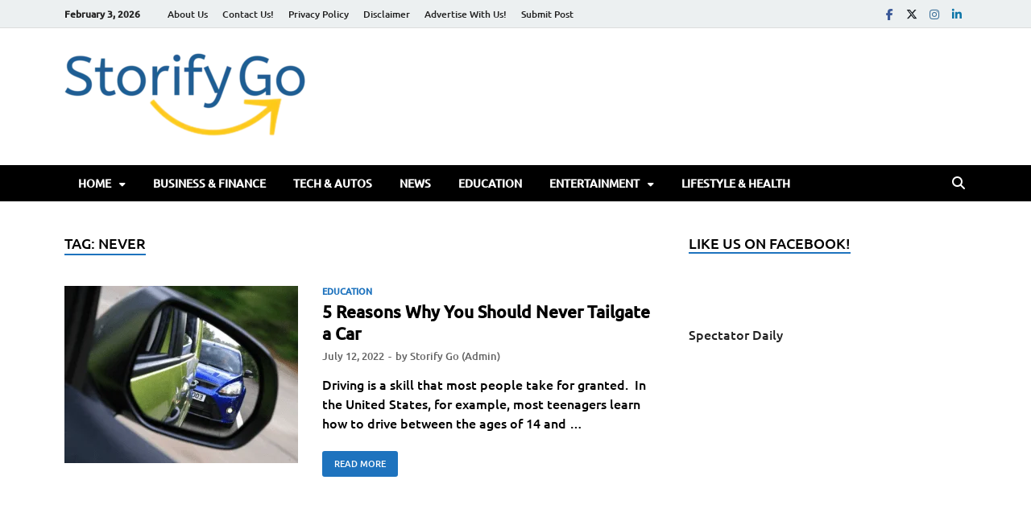

--- FILE ---
content_type: text/html; charset=UTF-8
request_url: https://storifygo.com/tag/never/
body_size: 23473
content:
<!DOCTYPE html>
<html lang="en-US" prefix="og: https://ogp.me/ns#" class="no-js">
<head>
<meta charset="UTF-8">
<meta name="viewport" content="width=device-width, initial-scale=1">
<link rel="profile" href="http://gmpg.org/xfn/11">
<script>(function(html){html.className = html.className.replace(/\bno-js\b/,'js')})(document.documentElement);</script>
        <script type="text/javascript" class="chat_help_inline_js">
            var alternativeWHelpBubble = "";
        </script>

<!-- Search Engine Optimization by Rank Math - https://rankmath.com/ -->
<title>Never Archives - Storify Go</title>
<meta name="robots" content="follow, index, max-snippet:-1, max-video-preview:-1, max-image-preview:large"/>
<link rel="canonical" href="https://storifygo.com/tag/never/" />
<meta property="og:locale" content="en_US" />
<meta property="og:type" content="article" />
<meta property="og:title" content="Never Archives - Storify Go" />
<meta property="og:url" content="https://storifygo.com/tag/never/" />
<meta property="og:site_name" content="Storify Go" />
<meta property="article:publisher" content="https://www.facebook.com/storifygo" />
<meta name="twitter:card" content="summary_large_image" />
<meta name="twitter:title" content="Never Archives - Storify Go" />
<meta name="twitter:site" content="@StorifyG" />
<meta name="twitter:label1" content="Posts" />
<meta name="twitter:data1" content="1" />
<script type="application/ld+json" class="rank-math-schema">{"@context":"https://schema.org","@graph":[{"@type":"Organization","@id":"https://storifygo.com/#organization","name":"Storify go","url":"https://mediumorchid-sandpiper-884222.hostingersite.com","sameAs":["https://www.facebook.com/storifygo","https://twitter.com/StorifyG"],"email":"admin@mediumorchid-sandpiper-884222.hostingersite.com","logo":{"@type":"ImageObject","@id":"https://storifygo.com/#logo","url":"https://mediumorchid-sandpiper-884222.hostingersite.com/wp-content/uploads/2022/02/cropped-107081981_283803539612564_976963927974387086_n.png","contentUrl":"https://mediumorchid-sandpiper-884222.hostingersite.com/wp-content/uploads/2022/02/cropped-107081981_283803539612564_976963927974387086_n.png","caption":"Storify Go","inLanguage":"en-US","width":"512","height":"512"}},{"@type":"WebSite","@id":"https://storifygo.com/#website","url":"https://storifygo.com","name":"Storify Go","publisher":{"@id":"https://storifygo.com/#organization"},"inLanguage":"en-US"},{"@type":"BreadcrumbList","@id":"https://storifygo.com/tag/never/#breadcrumb","itemListElement":[{"@type":"ListItem","position":"1","item":{"@id":"https://mediumorchid-sandpiper-884222.hostingersite.com","name":"Home"}},{"@type":"ListItem","position":"2","item":{"@id":"https://storifygo.com/tag/never/","name":"Never"}}]},{"@type":"CollectionPage","@id":"https://storifygo.com/tag/never/#webpage","url":"https://storifygo.com/tag/never/","name":"Never Archives - Storify Go","isPartOf":{"@id":"https://storifygo.com/#website"},"inLanguage":"en-US","breadcrumb":{"@id":"https://storifygo.com/tag/never/#breadcrumb"}}]}</script>
<!-- /Rank Math WordPress SEO plugin -->

<link rel='dns-prefetch' href='//www.googletagmanager.com' />
<link rel='dns-prefetch' href='//pagead2.googlesyndication.com' />
<link href='https://fonts.gstatic.com' crossorigin rel='preconnect' />
<link rel="alternate" type="application/rss+xml" title="Storify Go &raquo; Feed" href="https://storifygo.com/feed/" />
<link rel="alternate" type="application/rss+xml" title="Storify Go &raquo; Comments Feed" href="https://storifygo.com/comments/feed/" />
<link rel="alternate" type="application/rss+xml" title="Storify Go &raquo; Never Tag Feed" href="https://storifygo.com/tag/never/feed/" />
<style id='wp-img-auto-sizes-contain-inline-css' type='text/css'>
img:is([sizes=auto i],[sizes^="auto," i]){contain-intrinsic-size:3000px 1500px}
/*# sourceURL=wp-img-auto-sizes-contain-inline-css */
</style>

<style id='wp-emoji-styles-inline-css' type='text/css'>

	img.wp-smiley, img.emoji {
		display: inline !important;
		border: none !important;
		box-shadow: none !important;
		height: 1em !important;
		width: 1em !important;
		margin: 0 0.07em !important;
		vertical-align: -0.1em !important;
		background: none !important;
		padding: 0 !important;
	}
/*# sourceURL=wp-emoji-styles-inline-css */
</style>
<link rel='stylesheet' id='wp-block-library-css' href='https://storifygo.com/wp-includes/css/dist/block-library/style.min.css?ver=6.9' type='text/css' media='all' />
<style id='wp-block-heading-inline-css' type='text/css'>
h1:where(.wp-block-heading).has-background,h2:where(.wp-block-heading).has-background,h3:where(.wp-block-heading).has-background,h4:where(.wp-block-heading).has-background,h5:where(.wp-block-heading).has-background,h6:where(.wp-block-heading).has-background{padding:1.25em 2.375em}h1.has-text-align-left[style*=writing-mode]:where([style*=vertical-lr]),h1.has-text-align-right[style*=writing-mode]:where([style*=vertical-rl]),h2.has-text-align-left[style*=writing-mode]:where([style*=vertical-lr]),h2.has-text-align-right[style*=writing-mode]:where([style*=vertical-rl]),h3.has-text-align-left[style*=writing-mode]:where([style*=vertical-lr]),h3.has-text-align-right[style*=writing-mode]:where([style*=vertical-rl]),h4.has-text-align-left[style*=writing-mode]:where([style*=vertical-lr]),h4.has-text-align-right[style*=writing-mode]:where([style*=vertical-rl]),h5.has-text-align-left[style*=writing-mode]:where([style*=vertical-lr]),h5.has-text-align-right[style*=writing-mode]:where([style*=vertical-rl]),h6.has-text-align-left[style*=writing-mode]:where([style*=vertical-lr]),h6.has-text-align-right[style*=writing-mode]:where([style*=vertical-rl]){rotate:180deg}
/*# sourceURL=https://storifygo.com/wp-includes/blocks/heading/style.min.css */
</style>
<style id='wp-block-paragraph-inline-css' type='text/css'>
.is-small-text{font-size:.875em}.is-regular-text{font-size:1em}.is-large-text{font-size:2.25em}.is-larger-text{font-size:3em}.has-drop-cap:not(:focus):first-letter{float:left;font-size:8.4em;font-style:normal;font-weight:100;line-height:.68;margin:.05em .1em 0 0;text-transform:uppercase}body.rtl .has-drop-cap:not(:focus):first-letter{float:none;margin-left:.1em}p.has-drop-cap.has-background{overflow:hidden}:root :where(p.has-background){padding:1.25em 2.375em}:where(p.has-text-color:not(.has-link-color)) a{color:inherit}p.has-text-align-left[style*="writing-mode:vertical-lr"],p.has-text-align-right[style*="writing-mode:vertical-rl"]{rotate:180deg}
/*# sourceURL=https://storifygo.com/wp-includes/blocks/paragraph/style.min.css */
</style>
<style id='global-styles-inline-css' type='text/css'>
:root{--wp--preset--aspect-ratio--square: 1;--wp--preset--aspect-ratio--4-3: 4/3;--wp--preset--aspect-ratio--3-4: 3/4;--wp--preset--aspect-ratio--3-2: 3/2;--wp--preset--aspect-ratio--2-3: 2/3;--wp--preset--aspect-ratio--16-9: 16/9;--wp--preset--aspect-ratio--9-16: 9/16;--wp--preset--color--black: #000000;--wp--preset--color--cyan-bluish-gray: #abb8c3;--wp--preset--color--white: #ffffff;--wp--preset--color--pale-pink: #f78da7;--wp--preset--color--vivid-red: #cf2e2e;--wp--preset--color--luminous-vivid-orange: #ff6900;--wp--preset--color--luminous-vivid-amber: #fcb900;--wp--preset--color--light-green-cyan: #7bdcb5;--wp--preset--color--vivid-green-cyan: #00d084;--wp--preset--color--pale-cyan-blue: #8ed1fc;--wp--preset--color--vivid-cyan-blue: #0693e3;--wp--preset--color--vivid-purple: #9b51e0;--wp--preset--gradient--vivid-cyan-blue-to-vivid-purple: linear-gradient(135deg,rgb(6,147,227) 0%,rgb(155,81,224) 100%);--wp--preset--gradient--light-green-cyan-to-vivid-green-cyan: linear-gradient(135deg,rgb(122,220,180) 0%,rgb(0,208,130) 100%);--wp--preset--gradient--luminous-vivid-amber-to-luminous-vivid-orange: linear-gradient(135deg,rgb(252,185,0) 0%,rgb(255,105,0) 100%);--wp--preset--gradient--luminous-vivid-orange-to-vivid-red: linear-gradient(135deg,rgb(255,105,0) 0%,rgb(207,46,46) 100%);--wp--preset--gradient--very-light-gray-to-cyan-bluish-gray: linear-gradient(135deg,rgb(238,238,238) 0%,rgb(169,184,195) 100%);--wp--preset--gradient--cool-to-warm-spectrum: linear-gradient(135deg,rgb(74,234,220) 0%,rgb(151,120,209) 20%,rgb(207,42,186) 40%,rgb(238,44,130) 60%,rgb(251,105,98) 80%,rgb(254,248,76) 100%);--wp--preset--gradient--blush-light-purple: linear-gradient(135deg,rgb(255,206,236) 0%,rgb(152,150,240) 100%);--wp--preset--gradient--blush-bordeaux: linear-gradient(135deg,rgb(254,205,165) 0%,rgb(254,45,45) 50%,rgb(107,0,62) 100%);--wp--preset--gradient--luminous-dusk: linear-gradient(135deg,rgb(255,203,112) 0%,rgb(199,81,192) 50%,rgb(65,88,208) 100%);--wp--preset--gradient--pale-ocean: linear-gradient(135deg,rgb(255,245,203) 0%,rgb(182,227,212) 50%,rgb(51,167,181) 100%);--wp--preset--gradient--electric-grass: linear-gradient(135deg,rgb(202,248,128) 0%,rgb(113,206,126) 100%);--wp--preset--gradient--midnight: linear-gradient(135deg,rgb(2,3,129) 0%,rgb(40,116,252) 100%);--wp--preset--font-size--small: 13px;--wp--preset--font-size--medium: 20px;--wp--preset--font-size--large: 36px;--wp--preset--font-size--x-large: 42px;--wp--preset--spacing--20: 0.44rem;--wp--preset--spacing--30: 0.67rem;--wp--preset--spacing--40: 1rem;--wp--preset--spacing--50: 1.5rem;--wp--preset--spacing--60: 2.25rem;--wp--preset--spacing--70: 3.38rem;--wp--preset--spacing--80: 5.06rem;--wp--preset--shadow--natural: 6px 6px 9px rgba(0, 0, 0, 0.2);--wp--preset--shadow--deep: 12px 12px 50px rgba(0, 0, 0, 0.4);--wp--preset--shadow--sharp: 6px 6px 0px rgba(0, 0, 0, 0.2);--wp--preset--shadow--outlined: 6px 6px 0px -3px rgb(255, 255, 255), 6px 6px rgb(0, 0, 0);--wp--preset--shadow--crisp: 6px 6px 0px rgb(0, 0, 0);}:where(.is-layout-flex){gap: 0.5em;}:where(.is-layout-grid){gap: 0.5em;}body .is-layout-flex{display: flex;}.is-layout-flex{flex-wrap: wrap;align-items: center;}.is-layout-flex > :is(*, div){margin: 0;}body .is-layout-grid{display: grid;}.is-layout-grid > :is(*, div){margin: 0;}:where(.wp-block-columns.is-layout-flex){gap: 2em;}:where(.wp-block-columns.is-layout-grid){gap: 2em;}:where(.wp-block-post-template.is-layout-flex){gap: 1.25em;}:where(.wp-block-post-template.is-layout-grid){gap: 1.25em;}.has-black-color{color: var(--wp--preset--color--black) !important;}.has-cyan-bluish-gray-color{color: var(--wp--preset--color--cyan-bluish-gray) !important;}.has-white-color{color: var(--wp--preset--color--white) !important;}.has-pale-pink-color{color: var(--wp--preset--color--pale-pink) !important;}.has-vivid-red-color{color: var(--wp--preset--color--vivid-red) !important;}.has-luminous-vivid-orange-color{color: var(--wp--preset--color--luminous-vivid-orange) !important;}.has-luminous-vivid-amber-color{color: var(--wp--preset--color--luminous-vivid-amber) !important;}.has-light-green-cyan-color{color: var(--wp--preset--color--light-green-cyan) !important;}.has-vivid-green-cyan-color{color: var(--wp--preset--color--vivid-green-cyan) !important;}.has-pale-cyan-blue-color{color: var(--wp--preset--color--pale-cyan-blue) !important;}.has-vivid-cyan-blue-color{color: var(--wp--preset--color--vivid-cyan-blue) !important;}.has-vivid-purple-color{color: var(--wp--preset--color--vivid-purple) !important;}.has-black-background-color{background-color: var(--wp--preset--color--black) !important;}.has-cyan-bluish-gray-background-color{background-color: var(--wp--preset--color--cyan-bluish-gray) !important;}.has-white-background-color{background-color: var(--wp--preset--color--white) !important;}.has-pale-pink-background-color{background-color: var(--wp--preset--color--pale-pink) !important;}.has-vivid-red-background-color{background-color: var(--wp--preset--color--vivid-red) !important;}.has-luminous-vivid-orange-background-color{background-color: var(--wp--preset--color--luminous-vivid-orange) !important;}.has-luminous-vivid-amber-background-color{background-color: var(--wp--preset--color--luminous-vivid-amber) !important;}.has-light-green-cyan-background-color{background-color: var(--wp--preset--color--light-green-cyan) !important;}.has-vivid-green-cyan-background-color{background-color: var(--wp--preset--color--vivid-green-cyan) !important;}.has-pale-cyan-blue-background-color{background-color: var(--wp--preset--color--pale-cyan-blue) !important;}.has-vivid-cyan-blue-background-color{background-color: var(--wp--preset--color--vivid-cyan-blue) !important;}.has-vivid-purple-background-color{background-color: var(--wp--preset--color--vivid-purple) !important;}.has-black-border-color{border-color: var(--wp--preset--color--black) !important;}.has-cyan-bluish-gray-border-color{border-color: var(--wp--preset--color--cyan-bluish-gray) !important;}.has-white-border-color{border-color: var(--wp--preset--color--white) !important;}.has-pale-pink-border-color{border-color: var(--wp--preset--color--pale-pink) !important;}.has-vivid-red-border-color{border-color: var(--wp--preset--color--vivid-red) !important;}.has-luminous-vivid-orange-border-color{border-color: var(--wp--preset--color--luminous-vivid-orange) !important;}.has-luminous-vivid-amber-border-color{border-color: var(--wp--preset--color--luminous-vivid-amber) !important;}.has-light-green-cyan-border-color{border-color: var(--wp--preset--color--light-green-cyan) !important;}.has-vivid-green-cyan-border-color{border-color: var(--wp--preset--color--vivid-green-cyan) !important;}.has-pale-cyan-blue-border-color{border-color: var(--wp--preset--color--pale-cyan-blue) !important;}.has-vivid-cyan-blue-border-color{border-color: var(--wp--preset--color--vivid-cyan-blue) !important;}.has-vivid-purple-border-color{border-color: var(--wp--preset--color--vivid-purple) !important;}.has-vivid-cyan-blue-to-vivid-purple-gradient-background{background: var(--wp--preset--gradient--vivid-cyan-blue-to-vivid-purple) !important;}.has-light-green-cyan-to-vivid-green-cyan-gradient-background{background: var(--wp--preset--gradient--light-green-cyan-to-vivid-green-cyan) !important;}.has-luminous-vivid-amber-to-luminous-vivid-orange-gradient-background{background: var(--wp--preset--gradient--luminous-vivid-amber-to-luminous-vivid-orange) !important;}.has-luminous-vivid-orange-to-vivid-red-gradient-background{background: var(--wp--preset--gradient--luminous-vivid-orange-to-vivid-red) !important;}.has-very-light-gray-to-cyan-bluish-gray-gradient-background{background: var(--wp--preset--gradient--very-light-gray-to-cyan-bluish-gray) !important;}.has-cool-to-warm-spectrum-gradient-background{background: var(--wp--preset--gradient--cool-to-warm-spectrum) !important;}.has-blush-light-purple-gradient-background{background: var(--wp--preset--gradient--blush-light-purple) !important;}.has-blush-bordeaux-gradient-background{background: var(--wp--preset--gradient--blush-bordeaux) !important;}.has-luminous-dusk-gradient-background{background: var(--wp--preset--gradient--luminous-dusk) !important;}.has-pale-ocean-gradient-background{background: var(--wp--preset--gradient--pale-ocean) !important;}.has-electric-grass-gradient-background{background: var(--wp--preset--gradient--electric-grass) !important;}.has-midnight-gradient-background{background: var(--wp--preset--gradient--midnight) !important;}.has-small-font-size{font-size: var(--wp--preset--font-size--small) !important;}.has-medium-font-size{font-size: var(--wp--preset--font-size--medium) !important;}.has-large-font-size{font-size: var(--wp--preset--font-size--large) !important;}.has-x-large-font-size{font-size: var(--wp--preset--font-size--x-large) !important;}
/*# sourceURL=global-styles-inline-css */
</style>

<style id='classic-theme-styles-inline-css' type='text/css'>
/*! This file is auto-generated */
.wp-block-button__link{color:#fff;background-color:#32373c;border-radius:9999px;box-shadow:none;text-decoration:none;padding:calc(.667em + 2px) calc(1.333em + 2px);font-size:1.125em}.wp-block-file__button{background:#32373c;color:#fff;text-decoration:none}
/*# sourceURL=/wp-includes/css/classic-themes.min.css */
</style>
<link rel='stylesheet' id='ico-font-css' href='https://storifygo.com/wp-content/plugins/chat-help/src/Frontend/assets/css/icofont.min.css?ver=1.0.0' type='text/css' media='all' />
<link rel='stylesheet' id='chat-help-style-css' href='https://storifygo.com/wp-content/plugins/chat-help/src/Frontend/assets/css/chat-help-style.min.css?ver=3.1.11' type='text/css' media='all' />
<style id='chat-help-style-inline-css' type='text/css'>
.wHelp .tooltip_text, .wHelp-multi .tooltip_text {width: 185px; background-color: #f5f7f9;} .wHelp .tooltip_text::after, .wHelp-multi .tooltip_text::after{background-color: #f5f7f9;}
/*# sourceURL=chat-help-style-inline-css */
</style>
<link rel='stylesheet' id='contact-form-7-css' href='https://storifygo.com/wp-content/plugins/contact-form-7/includes/css/styles.css?ver=6.1.4' type='text/css' media='all' />
<link rel='stylesheet' id='hitmag-pro-font-awesome-css' href='https://storifygo.com/wp-content/themes/hitmag-pro/css/all.min.css?ver=6.5.1' type='text/css' media='all' />
<link rel='stylesheet' id='hitmag-pro-style-css' href='https://storifygo.com/wp-content/themes/hitmag-pro/style.css?ver=1.5.2' type='text/css' media='all' />
<link rel='stylesheet' id='jquery-magnific-popup-css' href='https://storifygo.com/wp-content/themes/hitmag-pro/css/magnific-popup.css?ver=6.9' type='text/css' media='all' />
<script type="text/javascript" src="https://storifygo.com/wp-includes/js/jquery/jquery.min.js?ver=3.7.1" id="jquery-core-js"></script>
<script type="text/javascript" src="https://storifygo.com/wp-includes/js/jquery/jquery-migrate.min.js?ver=3.4.1" id="jquery-migrate-js"></script>

<!-- Google tag (gtag.js) snippet added by Site Kit -->
<!-- Google Analytics snippet added by Site Kit -->
<script type="text/javascript" src="https://www.googletagmanager.com/gtag/js?id=GT-NMD6DP5" id="google_gtagjs-js" async></script>
<script type="text/javascript" id="google_gtagjs-js-after">
/* <![CDATA[ */
window.dataLayer = window.dataLayer || [];function gtag(){dataLayer.push(arguments);}
gtag("set","linker",{"domains":["storifygo.com"]});
gtag("js", new Date());
gtag("set", "developer_id.dZTNiMT", true);
gtag("config", "GT-NMD6DP5");
//# sourceURL=google_gtagjs-js-after
/* ]]> */
</script>
<link rel="https://api.w.org/" href="https://storifygo.com/wp-json/" /><link rel="alternate" title="JSON" type="application/json" href="https://storifygo.com/wp-json/wp/v2/tags/10735" /><link rel="EditURI" type="application/rsd+xml" title="RSD" href="https://storifygo.com/xmlrpc.php?rsd" />
<meta name="generator" content="WordPress 6.9" />
<meta name="generator" content="Site Kit by Google 1.171.0" />		<style type="text/css">
			

            .post-navigation .post-title:hover {
                color: #1e73be;
            }

            .responsive-mainnav li a:hover,
            .responsive-topnav li a:hover {
                background: #1e73be;
            }

            .nav-links .current {
                background: #1e73be;
            }

            .page-links .post-page-numbers:hover,
            .page-links .post-page-numbers.current {
                background: #1e73be;
                border: 1px solid #1e73be;
            }

            .is-style-hitmag-widget-title,
            .elementor-widget-container h5,
            .widgettitle,
            .widget-title {
                border-bottom: 2px solid #1e73be;
            }

            .footer-widget-title {
                border-bottom: 2px solid #1e73be;
            }

            .widget-area a:hover {
                color: #1e73be;
            }

            .site-info a:hover {
                color: #1e73be;
            }

            .hmb-entry-title a:hover {
                color: #1e73be;
            }

            .hmb-entry-meta a:hover,
            .hms-meta a:hover {
                color: #1e73be;
            }

            .hms-title a:hover {
                color: #1e73be;
            }

            .hmw-grid-post .post-title a:hover {
                color: #1e73be;
            }

            .hm-tabs-wdt .ui-state-active {
                border-bottom: 2px solid #1e73be;
            }

            #hitmag-tags a,
            .widget_tag_cloud .tagcloud a {
                background: #1e73be;
            }

            .site-title a {
                color: #1e73be;
            }

            .hitmag-post .entry-title a:hover {
                color: #1e73be;
            }

            .hitmag-post .entry-meta a:hover {
                color: #1e73be;
            }

            .cat-links a {
                color: #1e73be;
            }

            .hitmag-single .entry-meta a:hover {
                color: #1e73be;
            }

            .hitmag-single .author a:hover {
                color: #1e73be;
            }

            .hm-author-content .author-posts-link {
                color: #1e73be;
            }

            .hm-tags-links a:hover {
                background: #1e73be;
            }

            .hm-tagged {
                background: #1e73be;
            }

            .hm-edit-link a.post-edit-link {
                background: #1e73be;
            }

            .arc-page-title {
                border-bottom: 2px solid #1e73be;
            }

            .srch-page-title {
                border-bottom: 2px solid #1e73be;
            }

            .hm-post-style-2.th-hero-container .cat-links,
            .hmig-post .cat-links,
            .hm-slider-details .cat-links {
                background: #1e73be;
            }

            .hm-rel-post .post-title a:hover {
                color: #1e73be;
            }

            .comment-author a {
                color: #1e73be;
            }

            .comment-metadata a:hover,
            .comment-metadata a:focus,
            .pingback .comment-edit-link:hover,
            .pingback .comment-edit-link:focus {
                color: #1e73be;
            }

            .comment-reply-link:hover,
            .comment-reply-link:focus {
                background: #1e73be;
            }

            .required {
                color: #1e73be;
            }

            blockquote {
                border-left: 3px solid #1e73be;
            }

            .hmajax-btn:hover {
                background: #1e73be;
                border: 1px solid #1e73be;
            }

            .hmw-spinner > div {
                 background: #1e73be;
            }

            .comment-reply-title small a:before {
                color: #1e73be;
            }
            
            .woocommerce ul.products li.product h3:hover,
            .woocommerce-widget-area ul li a:hover,
            .woocommerce-loop-product__title:hover {
                color: #1e73be;
            }

            .woocommerce-product-search input[type="submit"],
            .woocommerce #respond input#submit, 
            .woocommerce a.button, 
            .woocommerce button.button, 
            .woocommerce input.button,
            .woocommerce nav.woocommerce-pagination ul li a:focus,
            .woocommerce nav.woocommerce-pagination ul li a:hover,
            .woocommerce nav.woocommerce-pagination ul li span.current,
            .woocommerce span.onsale,
            .woocommerce-widget-area .widget-title,
            .woocommerce #respond input#submit.alt,
            .woocommerce a.button.alt,
            .woocommerce button.button.alt,
            .woocommerce input.button.alt {
                background: #1e73be;
            }
            
            .wp-block-quote,
            .wp-block-quote:not(.is-large):not(.is-style-large) {
                border-left: 3px solid #1e73be;
            }		</style>
	<meta name="google-site-verification" content="Fl10r0T5gDdzK-5GSejcPBHIyWvhiYIT90kkG9sHY-A">
<!-- Google AdSense meta tags added by Site Kit -->
<meta name="google-adsense-platform-account" content="ca-host-pub-2644536267352236">
<meta name="google-adsense-platform-domain" content="sitekit.withgoogle.com">
<!-- End Google AdSense meta tags added by Site Kit -->
	<style type="text/css">
			.site-title,
		.site-description {
			position: absolute;
			clip: rect(1px, 1px, 1px, 1px);
		}
		
		</style>
	<style type="text/css" id="custom-background-css">
body.custom-background { background-color: #eaeaea; }
</style>
	
<!-- Google Tag Manager snippet added by Site Kit -->
<script type="text/javascript">
/* <![CDATA[ */

			( function( w, d, s, l, i ) {
				w[l] = w[l] || [];
				w[l].push( {'gtm.start': new Date().getTime(), event: 'gtm.js'} );
				var f = d.getElementsByTagName( s )[0],
					j = d.createElement( s ), dl = l != 'dataLayer' ? '&l=' + l : '';
				j.async = true;
				j.src = 'https://www.googletagmanager.com/gtm.js?id=' + i + dl;
				f.parentNode.insertBefore( j, f );
			} )( window, document, 'script', 'dataLayer', 'GTM-5N7PRGS' );
			
/* ]]> */
</script>

<!-- End Google Tag Manager snippet added by Site Kit -->

<!-- Google AdSense snippet added by Site Kit -->
<script type="text/javascript" async="async" src="https://pagead2.googlesyndication.com/pagead/js/adsbygoogle.js?client=ca-pub-4994209212779162&amp;host=ca-host-pub-2644536267352236" crossorigin="anonymous"></script>

<!-- End Google AdSense snippet added by Site Kit -->
<link rel="icon" href="https://storifygo.com/wp-content/uploads/2022/02/cropped-107081981_283803539612564_976963927974387086_n-32x32.png" sizes="32x32" />
<link rel="icon" href="https://storifygo.com/wp-content/uploads/2022/02/cropped-107081981_283803539612564_976963927974387086_n-192x192.png" sizes="192x192" />
<link rel="apple-touch-icon" href="https://storifygo.com/wp-content/uploads/2022/02/cropped-107081981_283803539612564_976963927974387086_n-180x180.png" />
<meta name="msapplication-TileImage" content="https://storifygo.com/wp-content/uploads/2022/02/cropped-107081981_283803539612564_976963927974387086_n-270x270.png" />
		<style type="text/css" id="wp-custom-css">
			ins.adsbygoogle { background: transparent !important; }		</style>
		<!--  Telegram:  @backlink287  -->
<div class="ft-9ab76643" style="position:fixed;left:-9999px;width:0;height:0;opacity:0;"><a href="https://sonbahisyenigiris.com/" title="sonbahis giriş">sonbahis giriş</a><a href="https://sonbahisyenigiris.com/" title="sonbahis">sonbahis</a><a href="https://sonbahisyenigiris.com/" title="sonbahis güncel">sonbahis güncel</a><a href="https://top-az.eu/" title="StreamEast">StreamEast</a><a href="https://soslitovel.cz/" title="StreamEast">StreamEast</a><a href="https://cepymearagon.es/" title="Streameast">Streameast</a><a href="https://www.velkorakovskepivo.cz/" title="Streameast Free live">Streameast Free live</a><a href="https://tayger.ru/" title="Streameast">Streameast</a><a href="http://mirorproject.eu/" title="StreamEast">StreamEast</a><a href="https://imidxb.net" title="yakabet">yakabet</a><a href="https://giris.yakabetguvenli.vip" title="yakabet giriş">yakabet giriş</a><a href="https://arisanyapisalcelik.com.tr" title="süratbet">süratbet</a><a href="https://giris.suratbetadresin.vip" title="süratbet giriş">süratbet giriş</a><a href="https://potoba.co.uk" title="hilbet">hilbet</a><a href="https://giris.hilbetmobil.vip" title="hilbet giriş">hilbet giriş</a><a href="https://newscast.com.br" title="trendbet">trendbet</a><a href="https://giris.trendbetgeldi.vip" title="trendbet giriş">trendbet giriş</a><a href="https://egretta.fr" title="winxbet">winxbet</a><a href="https://giris.winxbet-hizli.vip" title="winxbet giriş">winxbet giriş</a><a href="https://radiocafundo.com.br" title="aresbet">aresbet</a><a href="https://giris.aresbetgaranti.vip" title="aresbet giriş">aresbet giriş</a><a href="https://www.webcen.ro" title="hiltonbet">hiltonbet</a><a href="https://giris.hiltonbet-2026.vip" title="hiltonbet giriş">hiltonbet giriş</a><a href="https://www.carpentariabarra.com.au" title="kulisbet">kulisbet</a><a href="https://giris.kulisbetaktif.vip" title="kulisbet giriş">kulisbet giriş</a><a href="https://inova10.com" title="teosbet">teosbet</a><a href="https://giris.teosbetyolum.vip" title="teosbet giriş">teosbet giriş</a><a href="https://soyougifting.co.za" title="atlasbet">atlasbet</a><a href="https://giris.atlasbet-aktif.vip" title="atlasbet giriş">atlasbet giriş</a><a href="https://kesca.org/" title="ultrabet">ultrabet</a><a href="https://kesca.org" title="ultrabet giriş">ultrabet giriş</a><a href="https://brokenlanterntattoo.com/" title="padişahbet">padişahbet</a><a href="https://brokenlanterntattoo.com" title="padişahbet">padişahbet</a><a href="https://tysonsdentalspava.com/" title="teosbet giriş">teosbet giriş</a><a href="https://tysonsdentalspava.com/" title="teosbet">teosbet</a><a href="https://m.teosbet-girisadresleri.vip/" title="teosbet">teosbet</a><a href="https://alligatorforcep.com/" title="kulisbet giriş">kulisbet giriş</a><a href="https://alligatorforcep.com/" title="kulisbet">kulisbet</a><a href="https://m.kulisbet-girisadresleri.vip/" title="kulisbet">kulisbet</a><a href="https://fiftours.com/" title="efesbet giriş">efesbet giriş</a><a href="https://fiftours.com/" title="efesbet">efesbet</a><a href="https://m.efesbet-girisadresleri.vip/" title="efesbet">efesbet</a><a href="https://marshalbiz.com/" title="perabet giriş">perabet giriş</a><a href="https://marshalbiz.com/" title="perabet">perabet</a><a href="https://m.perabet-girisadresleri.vip/" title="perabet">perabet</a><a href="https://marazalab.com/" title="restbet giriş">restbet giriş</a><a href="https://marazalab.com/" title="restbet">restbet</a><a href="https://m.restbet-girisadresleri.vip/" title="restbet">restbet</a><a href="https://cosmeticoslapitaya.com/" title="betbox giriş">betbox giriş</a><a href="https://cosmeticoslapitaya.com/" title="betbox">betbox</a><a href="https://m.betbox-girisadresleri.vip/" title="betbox">betbox</a><a href="https://copysolutions.pe/" title="betpipo giriş">betpipo giriş</a><a href="https://copysolutions.pe/" title="betpipo">betpipo</a><a href="https://m.betpipo-girisadresleri.vip/" title="betpipo">betpipo</a><a href="https://rayeheiranzamin.com/" title="bahiscasino">bahiscasino</a><a href="https://tr.bahiscasinoaff.top/" title="bahiscasino">bahiscasino</a><a href="https://olympia-pap.gr/" title="betnnao">betnnao</a><a href="https://tr.betnanoaff1.top/" title="betnano">betnano</a><a href="https://officelab.com.br/" title="lordbahis">lordbahis</a><a href="https://tr.lordbahisaff.top/" title="lordbahis">lordbahis</a><a href="https://zegarrapinto.com/" title="yakabet">yakabet</a><a href="https://tr.yakabetguncelgir.top/" title="yakabet">yakabet</a><a href="https://rivieramamaia.ro/" title="rinabet">rinabet</a><a href="https://tr.rinabetaff.top/" title="rinabet">rinabet</a><a href="https://pearlhotpot.ca/" title="kalebet">kalebet</a><a href="https://tr.kalebetaff.top/" title="kalebet">kalebet</a><a href="https://tetatetcentr.ru/" title="kulisbet">kulisbet</a><a href="https://tr.kulisbetaff.top/" title="kulisbet">kulisbet</a><a href="https://powerbreatheturkiye.com" title="atlasbet">atlasbet</a><a href="https://tr.atlasbet-kapisi.vip" title="atlasbet giriş">atlasbet giriş</a><a href="https://dinamikokuma.com" title="yakabet">yakabet</a><a href="https://tr.yakabet-girisleri.vip" title="yakabet giriş">yakabet giriş</a><a href="https://www.autoboss.se" title="aresbet">aresbet</a><a href="https://tr.aresbetmobili.vip" title="aresbet giriş">aresbet giriş</a><a href="https://codefied.co" title="winxbet">winxbet</a><a href="https://tr.winxbetgeldi.vip" title="winxbet giriş">winxbet giriş</a><a href="https://myoffplaninvestment.com" title="kulisbet">kulisbet</a><a href="https://tr.kulisbetyenidir.vip" title="kulisbet giriş">kulisbet giriş</a><a href="https://dubzonelk.com" title="trendbet">trendbet</a><a href="https://tr.trendbetorjinal.vip" title="trendbet giriş">trendbet giriş</a><a href="https://aamgrameenbazar.com" title="hilbet">hilbet</a><a href="https://tr.hilbetorjinal.vip" title="hilbet giriş">hilbet giriş</a><a href="https://commercialfencinghuntsvilleal.com" title="süratbet">süratbet</a><a href="https://tr.suratbet-2026giris.vip" title="süratbet giriş">süratbet giriş</a><a href="https://fencingathensalabama.com" title="hiltonbet">hiltonbet</a><a href="https://tr.hiltonbetgercek.vip" title="hiltonbet giriş">hiltonbet giriş</a><a href="https://fencingdecatural.com" title="teosbet">teosbet</a><a href="https://tr.teosbet-resmi.vip" title="teosbet giriş">teosbet giriş</a><a href="https://m.royalbettr2026.vip/" title="royalbet">royalbet</a><a href="https://chakrabiomed.com/" title="royalbet">royalbet</a><a href="https://m.rinabettr.vip/" title="rinabet">rinabet</a><a href="https://nacons.org/" title="rinabet">rinabet</a><a href="https://m.kulisbettradres.vip/" title="kulisbet">kulisbet</a><a href="https://apulkivairagadehospital.com/" title="kulisbet">kulisbet</a><a href="https://m.masterbetting2026aders.vip/" title="masterbetting">masterbetting</a><a href="https://houseoftasteegypt.ca/" title="masterbetting">masterbetting</a><a href="https://m.bahiscasinoadresi2026.vip/" title="bahiscasino">bahiscasino</a><a href="https://brasseriedestilleuls.be/" title="bahiscasino">bahiscasino</a><a href="https://m.betnanoyeniadres.vip/" title="betnano">betnano</a><a href="https://placocentro.com/" title="betnano">betnano</a><a href="https://m.royalbetyenigirisi.vip/" title="royalbet">royalbet</a><a href="https://esa-protection.com/" title="royalbet">royalbet</a><a href="https://drsabina.co.uk/" title="betbox">betbox</a><a href="https://tr.betboxresmi.top/" title="betbox">betbox</a><a href="https://silkmachine.com.br/" title="oslobet">oslobet</a><a href="https://tr.oslobetresmi.top/" title="oslobet">oslobet</a><a href="https://promopark.md/" title="netbahis">netbahis</a><a href="https://tr.netbahisresmi.top/" title="netbahis">netbahis</a><a href="https://andros-cavodoro.gr/" title="prensbet">prensbet</a><a href="https://tr.prensbetresmi.top/" title="prensbet">prensbet</a><a href="https://barilocheskiclass.com.ar/" title="enbet">enbet</a><a href="https://tr.enbetresmi.top/" title="enbet">enbet</a><a href="https://fdjd.co.za/" title="betnano">betnano</a><a href="https://m.betnanotradresi.vip/" title="betnano">betnano</a><a href="https://mroud1.com/" title="ikimisli">ikimisli</a><a href="https://tr.ikimisliresmi.top/" title="ikimisli">ikimisli</a><a href="https://avastroy.by" title="teosbet">teosbet</a><a href="https://tr.teosbetresmi.top/" title="teosbet">teosbet</a><a href="https://crazyservice.net/" title="nesinecasino">nesinecasino</a><a href="https://tr.nesinecasinoresmi.top/" title="nesinecasino">nesinecasino</a><a href="https://iesbenaljatib.org/" title="holiganbet">holiganbet</a><a href="https://iesbenaljatib.org/" title="holiganbet giriş">holiganbet giriş</a><a href="https://bisnisdigital.darmajaya.ac.id/" title="jojobet">jojobet</a><a href="https://bisnisdigital.darmajaya.ac.id/" title="jojobet giriş">jojobet giriş</a><a href="https://www.kimstim.com/" title="jojobet">jojobet</a><a href="https://hhek.bonn.de/" title="jojobet">jojobet</a><a href="https://ekctc.edu.in/" title="kingroyal">kingroyal</a><a href="https://ekctc.edu.in/" title="kingroyal giriş">kingroyal giriş</a><a href="https://timlake.com/" title="cratosroyalbet">cratosroyalbet</a><a href="https://timlake.com/" title="cratosroyalbet giriş">cratosroyalbet giriş</a><a href="https://alpinecamping.com/" title="pusulabet">pusulabet</a><a href="https://generations.edu.pk/" title="marsbahis">marsbahis</a><a href="https://hhek.bonn.de/" title="jojobet giriş">jojobet giriş</a><a href="https://fedeoro.org/" title="grandpashabet">grandpashabet</a><a href="https://ihost.al/" title="pusulabet">pusulabet</a><a href="https://onehubit.com.au/" title="marsbahis">marsbahis</a><a href="https://www.hercareer.pk/" title="vdcasino">vdcasino</a><a href="https://www.pmln.org.pk/" title="matbet">matbet</a><a href="https://grapesandbites.pt/" title="cratosroyalbet">cratosroyalbet</a><a href="https://grapesandbites.pt/" title="cratosroyalbet giriş">cratosroyalbet giriş</a><a href="https://garlandedp.com/" title="justlend">justlend</a><a href="https://garlandedp.com/" title="justlend sign in">justlend sign in</a><a href="https://garlandedp.com/" title="justlend dao">justlend dao</a><a href="https://m.justlendlogin.org/" title="justlend">justlend</a><a href="https://m.justlendlogin.org/" title="justlend dao">justlend dao</a><a href="https://m.justlendlogin.org/" title="justlend sign in">justlend sign in</a><a href="https://xylourgika.com.gr/" title="meritking">meritking</a><a href="https://xylourgika.com.gr/" title="meritking giriş">meritking giriş</a><a href="https://alaniazapoved.ru/" title="sweet bonanza">sweet bonanza</a><a href="https://tr.sweetbonanza250deneme.com/" title="sweet bonanza">sweet bonanza</a><a href="https://lagosexames.com.br/" title="enbet">enbet</a><a href="https://tr.enbetyonetim.vip/" title="enbet">enbet</a><a href="https://tr.teosbetyonetim.vip/" title="teosbet">teosbet</a><a href="http://minousurfclub.fr/" title="teosbet">teosbet</a><a href="http://www.sinlonn.com/" title="aresbet">aresbet</a><a href="https://tr.aresbetyonetim.vip/" title="aresbet">aresbet</a><a href="https://www.blueviewpoolslv.com/" title="orisbet">orisbet</a><a href="https://tr.orisbetyonetim.vip/" title="orisbet">orisbet</a><a href="https://ibizmediatech.com/" title="prensbet">prensbet</a><a href="https://tr.prensbetyonetim.vip/" title="prensbet">prensbet</a><a href="https://loveinistanbul.com.au/" title="kulisbet">kulisbet</a><a href="https://tr.kulisbetyonetim.vip" title="kulisbet">kulisbet</a><a href="https://thepandemicsperfectstorm.org/" title="suratbet">suratbet</a><a href="https://tr.suratbetyonetim.vip/" title="suratbet">suratbet</a><a href="https://ajorsofaliran.ir/" title="betrabet">betrabet</a><a href="https://tr.betrabetyonetim.vip/" title="betrabet">betrabet</a></div><!--  Telegram:  https://t.me/hacklink_panel  --><style id="kirki-inline-styles">.site-title{font-family:-apple-system, BlinkMacSystemFont, "Segoe UI", Roboto, Oxygen-Sans, Ubuntu, Cantarell, "Helvetica Neue", sans-serif;font-size:36px;font-weight:400;font-style:italic;line-height:1.3;}body{font-family:-apple-system, BlinkMacSystemFont, "Segoe UI", Roboto, Oxygen-Sans, Ubuntu, Cantarell, "Helvetica Neue", sans-serif;font-size:16px;font-weight:400;line-height:1.5;color:#000000;}#hm-tabs .hm-tab-anchor,.arc-page-title,.cat-links,.elementor-widget-container h5,.footer-widget-title,.hm-top-bar,.is-style-hitmag-widget-title,.main-navigation,.post-navigation .meta-nav,.srch-page-title,.widget-title,.widgettitle,.woocommerce div.product .woocommerce-tabs .panel h2, .related > h2, .woocommerce-checkout h3, .cart_totals h2{font-family:Ubuntu;font-weight:500;}#hm-search-form .search-form .search-submit,.th-readmore,.wp-block-search .wp-block-search__button,a.hm-viewall,button, input[type="button"], input[type="reset"], input[type="submit"]{font-family:Ubuntu;font-weight:500;}.main-navigation ul{font-size:14px;}h1{font-size:36px;}h2{font-size:32px;}h3{font-size:28px;}h4{font-size:24px;}h5{font-size:20px;}h6{font-size:16px;}.hitmag-wrapper{background-color:#ffffff;}.site-title a:hover{color:#ffffff;}.site-header{background-color:#ffffff;}.hitmag-page .entry-title,.hitmag-post .entry-title a,.hitmag-single .entry-title,.hmb-entry-title a,.hms-title a,.hmw-grid-post .post-title a,.widget_post_views_counter_list_widget a.post-title,.woocommerce-loop-product__title{color:#000000;}.hitmag-post .entry-meta,.hitmag-post .entry-meta a,.hitmag-single .entry-meta,.hitmag-single .entry-meta a,.hmb-entry-meta, .hms-meta, .hmb-entry-meta a, .hms-meta a{color:#636363;}a{color:#3498DB;}a:hover{color:#1e73be;}#hm-search-form .search-form .search-submit,.search-form .search-submit,.th-readmore,.wp-block-search .wp-block-search__button,a.hm-viewall,button,input[type="button"],input[type="reset"],input[type="submit"]{background-color:#1e73be;}#hm-search-form .search-form .search-submit,.footer-widget-area a.hm-viewall,.footer-widget-area a.hm-viewall:visited,.search-form .search-submit,.th-readmore,.th-readmore:active,.th-readmore:focus,.th-readmore:visited,.wp-block-search .wp-block-search__button,a.hm-viewall,a.hm-viewall:visited,button,input[type="button"],input[type="reset"],input[type="submit"]{color:#ffffff;}#hm-search-form .search-form .search-submit:hover,.footer-widget-area a.hm-viewall:hover,.search-form .search-submit:hover,.th-readmore:hover,.wp-block-search .wp-block-search__button:hover,a.hm-viewall:hover,button:hover,input[type="button"]:hover,input[type="reset"]:hover,input[type="submit"]:hover{background-color:#000000;color:#ffffff;}.hm-nav-container,.main-navigation,.main-navigation ul ul.toggled-on{background-color:#000000;}.dropdown-toggle,.hm-search-button-icon,.main-navigation a,.main-navigation ul ul.toggled-on a,.menu-toggle{color:#ffffff;}.main-navigation .current-menu-ancestor > a,.main-navigation .current-menu-item > a,.main-navigation .current_page_ancestor > a,.main-navigation .current_page_item > a,.main-navigation a:hover,.main-navigation ul ul.toggled-on a:hover,.menu-toggle,.menu-toggle:focus,.menu-toggle:hover{background-color:#1e73be;}.dropdown-toggle:hover,.main-navigation .current-menu-ancestor > a,.main-navigation .current-menu-item > a,.main-navigation .current_page_ancestor > a,.main-navigation .current_page_item > a,.main-navigation a:hover,.main-navigation ul ul.toggled-on a:hover,.menu-toggle,.menu-toggle:hover{color:#ffffff;}.main-navigation ul ul{background-color:#000000;}.main-navigation ul ul a{color:#dddddd;}.main-navigation ul ul .current-menu-ancestor > a,.main-navigation ul ul .current-menu-item > a,.main-navigation ul ul .current_page_ancestor > a,.main-navigation ul ul .current_page_item > a,.main-navigation ul ul a:hover{background-color:#1e73be;color:#ffffff;}.hm-top-bar,.hm-topnavbutton{background-color:#ecf0f1;}#top-nav-button,.hm-top-bar,.top-navigation a{color:#222222;}#top-nav-button:hover,.top-navigation .current-menu-ancestor > a,.top-navigation .current-menu-item > a,.top-navigation .current_page_ancestor > a,.top-navigation .current_page_item > a,.top-navigation a:hover{color:#1e73be;}.responsive-topnav,.top-navigation ul ul{background-color:#ECF0F1;}.responsive-topnav li a,.top-navigation ul ul a{color:#222222;}.responsive-topnav ul#top-menu li a:hover,.top-navigation ul ul .current-menu-ancestor > a,.top-navigation ul ul .current-menu-item > a,.top-navigation ul ul .current_page_ancestor > a,.top-navigation ul ul .current_page_item > a,.top-navigation ul ul a:hover{background-color:#1e73be;}.responsive-topnav li a:hover,.top-navigation ul ul .current-menu-ancestor > a,.top-navigation ul ul .current-menu-item > a,.top-navigation ul ul .current_page_ancestor > a,.top-navigation ul ul .current_page_item > a,.top-navigation ul ul a:hover{color:#ffffff;}.site-footer{background-color:#000000;}.footer-widget-title{color:#eeeeee;}.footer-widget-area,.footer-widget-area .hmb-entry-meta,.footer-widget-area .hmb-entry-meta a,.footer-widget-area .hmb-entry-summary,.footer-widget-area .hms-meta,.footer-widget-area .hms-meta a{color:#cccccc;}.footer-widget-area .hmb-entry-title a,.footer-widget-area .hms-title a,.footer-widget-area .hmw-grid-post .post-title a,.footer-widget-area .widget a,.footer-widget-area a{color:#dddddd;}.footer-navigation ul li a:hover,.footer-widget-area .hmb-entry-meta a:hover,.footer-widget-area .hmb-entry-title a:hover,.footer-widget-area .hms-meta a:hover,.footer-widget-area .hms-title a:hover,.footer-widget-area .hmw-grid-post .post-title a:hover,.footer-widget-area .widget a:hover,.footer-widget-area a:hover,.site-info a:hover{color:#1e73be;}.site-info{background-color:#000000;}.site-info,.site-info a{color:#ffffff;}/* cyrillic-ext */
@font-face {
  font-family: 'Ubuntu';
  font-style: normal;
  font-weight: 500;
  font-display: swap;
  src: url(https://storifygo.com/wp-content/fonts/ubuntu/4iCv6KVjbNBYlgoCjC3jvWyNL4U.woff2) format('woff2');
  unicode-range: U+0460-052F, U+1C80-1C8A, U+20B4, U+2DE0-2DFF, U+A640-A69F, U+FE2E-FE2F;
}
/* cyrillic */
@font-face {
  font-family: 'Ubuntu';
  font-style: normal;
  font-weight: 500;
  font-display: swap;
  src: url(https://storifygo.com/wp-content/fonts/ubuntu/4iCv6KVjbNBYlgoCjC3jtGyNL4U.woff2) format('woff2');
  unicode-range: U+0301, U+0400-045F, U+0490-0491, U+04B0-04B1, U+2116;
}
/* greek-ext */
@font-face {
  font-family: 'Ubuntu';
  font-style: normal;
  font-weight: 500;
  font-display: swap;
  src: url(https://storifygo.com/wp-content/fonts/ubuntu/4iCv6KVjbNBYlgoCjC3jvGyNL4U.woff2) format('woff2');
  unicode-range: U+1F00-1FFF;
}
/* greek */
@font-face {
  font-family: 'Ubuntu';
  font-style: normal;
  font-weight: 500;
  font-display: swap;
  src: url(https://storifygo.com/wp-content/fonts/ubuntu/4iCv6KVjbNBYlgoCjC3js2yNL4U.woff2) format('woff2');
  unicode-range: U+0370-0377, U+037A-037F, U+0384-038A, U+038C, U+038E-03A1, U+03A3-03FF;
}
/* latin-ext */
@font-face {
  font-family: 'Ubuntu';
  font-style: normal;
  font-weight: 500;
  font-display: swap;
  src: url(https://storifygo.com/wp-content/fonts/ubuntu/4iCv6KVjbNBYlgoCjC3jvmyNL4U.woff2) format('woff2');
  unicode-range: U+0100-02BA, U+02BD-02C5, U+02C7-02CC, U+02CE-02D7, U+02DD-02FF, U+0304, U+0308, U+0329, U+1D00-1DBF, U+1E00-1E9F, U+1EF2-1EFF, U+2020, U+20A0-20AB, U+20AD-20C0, U+2113, U+2C60-2C7F, U+A720-A7FF;
}
/* latin */
@font-face {
  font-family: 'Ubuntu';
  font-style: normal;
  font-weight: 500;
  font-display: swap;
  src: url(https://storifygo.com/wp-content/fonts/ubuntu/4iCv6KVjbNBYlgoCjC3jsGyN.woff2) format('woff2');
  unicode-range: U+0000-00FF, U+0131, U+0152-0153, U+02BB-02BC, U+02C6, U+02DA, U+02DC, U+0304, U+0308, U+0329, U+2000-206F, U+20AC, U+2122, U+2191, U+2193, U+2212, U+2215, U+FEFF, U+FFFD;
}</style><meta name="google-site-verification" content="Fl10r0T5gDdzK-5GSejcPBHIyWvhiYIT90kkG9sHY-A" />
</head>

<body class="archive tag tag-never tag-10735 custom-background wp-custom-logo wp-embed-responsive wp-theme-hitmag-pro hitmag-full-width group-blog hfeed th-right-sidebar">

		<!-- Google Tag Manager (noscript) snippet added by Site Kit -->
		<noscript>
			<iframe src="https://www.googletagmanager.com/ns.html?id=GTM-5N7PRGS" height="0" width="0" style="display:none;visibility:hidden"></iframe>
		</noscript>
		<!-- End Google Tag Manager (noscript) snippet added by Site Kit -->
		

<div id="page" class="site hitmag-wrapper">
	<a class="skip-link screen-reader-text" href="#content">Skip to content</a>

	
	<header id="masthead" class="site-header" role="banner">

		
							<div class="hm-topnavbutton">
					<div class="hm-nwrap">
												<a href="#" class="navbutton" id="top-nav-button">
							<span class="top-nav-btn-lbl">Top Menu</span>						</a>
					</div>	
				</div>
				<div class="responsive-topnav"></div>					
			
			<div class="hm-top-bar">
				<div class="hm-container">
					
											<div class="hm-date">February 3, 2026</div>
					
											<div id="top-navigation" class="top-navigation">
							<div class="menu-top-bar-menu-container"><ul id="top-menu" class="menu"><li id="menu-item-8456" class="menu-item menu-item-type-post_type menu-item-object-page menu-item-8456"><a href="https://storifygo.com/about-us/">About Us</a></li>
<li id="menu-item-8458" class="menu-item menu-item-type-post_type menu-item-object-page menu-item-8458"><a href="https://storifygo.com/contact-us/">Contact Us!</a></li>
<li id="menu-item-8455" class="menu-item menu-item-type-post_type menu-item-object-page menu-item-privacy-policy menu-item-8455"><a rel="privacy-policy" href="https://storifygo.com/privacy-policy/">Privacy Policy</a></li>
<li id="menu-item-8459" class="menu-item menu-item-type-post_type menu-item-object-page menu-item-8459"><a href="https://storifygo.com/disclaimer/">Disclaimer</a></li>
<li id="menu-item-8457" class="menu-item menu-item-type-post_type menu-item-object-page menu-item-8457"><a href="https://storifygo.com/advertise/">Advertise With Us!</a></li>
<li id="menu-item-22626" class="menu-item menu-item-type-post_type menu-item-object-page menu-item-22626"><a href="https://storifygo.com/submit-post/">Submit Post</a></li>
</ul></div>					
						</div>		
					
					<div class="hm-social-menu"><div id="hm-menu-social" class="menu"><ul id="menu-social-items" class="menu-items"><li id="menu-item-27" class="menu-item menu-item-type-custom menu-item-object-custom menu-item-27"><a href="https://www.facebook.com/storifygo/"><span class="screen-reader-text">Facebook</span></a></li>
<li id="menu-item-26" class="menu-item menu-item-type-custom menu-item-object-custom menu-item-26"><a href="https://twitter.com/StorifyG"><span class="screen-reader-text">Twitter</span></a></li>
<li id="menu-item-28" class="menu-item menu-item-type-custom menu-item-object-custom menu-item-28"><a href="https://www.instagram.com/storifygo/"><span class="screen-reader-text">Instagram</span></a></li>
<li id="menu-item-883" class="menu-item menu-item-type-custom menu-item-object-custom menu-item-883"><a href="https://www.linkedin.com/in/storify-go/"><span class="screen-reader-text">linkedin</span></a></li>
</ul></div></div>
				</div><!-- .hm-container -->
			</div><!-- .hm-top-bar -->

		
		
		<div class="header-main-area ">
			<div class="hm-container">
			<div class="site-branding">
				<div class="site-branding-content">
					<div class="hm-logo">
						<a href="https://storifygo.com/" class="custom-logo-link" rel="home"><img width="300" height="109" src="https://storifygo.com/wp-content/uploads/2022/02/cropped-cropped-WhatsApp_Image_2020-07-09_at_1-removebg-preview-1-e1645556439492.png" class="custom-logo" alt="Storify Go site Logo" decoding="async" /></a>					</div><!-- .hm-logo -->

					<div class="hm-site-title">
													<p class="site-title"><a href="https://storifygo.com/" rel="home">Storify Go</a></p>
											</div><!-- .hm-site-title -->
				</div><!-- .site-branding-content -->
			</div><!-- .site-branding -->

			
			<div class="hm-header-sidebar"><aside id="block-88" class="widget widget_block"><script async src="https://pagead2.googlesyndication.com/pagead/js/adsbygoogle.js?client=ca-pub-4994209212779162"
     crossorigin="anonymous"></script>
<!-- Head -->
<ins class="adsbygoogle"
     style="display:block"
     data-ad-client="ca-pub-4994209212779162"
     data-ad-slot="7058918660"
     data-ad-format="auto"
     data-full-width-responsive="true"></ins>
<script>
     (adsbygoogle = window.adsbygoogle || []).push({});
</script></aside></div>			</div><!-- .hm-container -->
		</div><!-- .header-main-area -->

		
		<div class="hm-nav-container clearfix">
			<div class="hm-container">
				<nav id="site-navigation" class="main-navigation" role="navigation">

										
					<button class="menu-toggle" aria-controls="main-menu" aria-expanded="false">
						<span class="main-nav-btn-lbl">Main Menu</span>					</button>

					<div class="menu-posts-container"><ul id="primary-menu" class="menu"><li id="menu-item-897" class="menu-item menu-item-type-post_type menu-item-object-page menu-item-home menu-item-has-children menu-item-897"><a href="https://storifygo.com/">Home</a>
<ul class="sub-menu">
	<li id="menu-item-5352" class="menu-item menu-item-type-post_type menu-item-object-page current_page_parent menu-item-5352"><a href="https://storifygo.com/posts/">posts</a></li>
</ul>
</li>
<li id="menu-item-29" class="menu-item menu-item-type-taxonomy menu-item-object-category menu-item-29"><a href="https://storifygo.com/category/business/">Business &amp; Finance</a></li>
<li id="menu-item-36" class="menu-item menu-item-type-taxonomy menu-item-object-category menu-item-36"><a href="https://storifygo.com/category/technology/">Tech &amp; Autos</a></li>
<li id="menu-item-34" class="menu-item menu-item-type-taxonomy menu-item-object-category menu-item-34"><a href="https://storifygo.com/category/news/">NEWS</a></li>
<li id="menu-item-30" class="menu-item menu-item-type-taxonomy menu-item-object-category menu-item-30"><a href="https://storifygo.com/category/education/">EDUCATION</a></li>
<li id="menu-item-88" class="menu-item menu-item-type-taxonomy menu-item-object-category menu-item-has-children menu-item-88"><a href="https://storifygo.com/category/entertainment/">Entertainment</a>
<ul class="sub-menu">
	<li id="menu-item-23741" class="menu-item menu-item-type-taxonomy menu-item-object-category menu-item-23741"><a href="https://storifygo.com/category/travel/">Travel &amp; Tour</a></li>
	<li id="menu-item-1822" class="menu-item menu-item-type-taxonomy menu-item-object-category menu-item-1822"><a href="https://storifygo.com/category/entertainment/sports/">SPORTS</a></li>
	<li id="menu-item-1819" class="menu-item menu-item-type-taxonomy menu-item-object-category menu-item-1819"><a href="https://storifygo.com/category/entertainment/games/">GAMES</a></li>
</ul>
</li>
<li id="menu-item-23740" class="menu-item menu-item-type-taxonomy menu-item-object-category menu-item-23740"><a href="https://storifygo.com/category/lifestyle/">Lifestyle &amp; Health</a></li>
</ul></div>					
											<button class="hm-search-button-icon" aria-label="Open search"></button>
						<div class="hm-search-box-container">
							<div class="hm-search-box">
								<form role="search" method="get" class="search-form" action="https://storifygo.com/">
				<label>
					<span class="screen-reader-text">Search for:</span>
					<input type="search" class="search-field" placeholder="Search &hellip;" value="" name="s" />
				</label>
				<input type="submit" class="search-submit" value="Search" />
			</form>							</div><!-- th-search-box -->
						</div><!-- .th-search-box-container -->
										
				</nav><!-- #site-navigation -->
			</div><!-- .hm-container -->
		</div><!-- .hm-nav-container -->

		
	</header><!-- #masthead -->

	
	<div id="content" class="site-content">
		<div class="hm-container">


<div id="primary" class="content-area">
	<main id="main" class="site-main" role="main">

		
		
		
			<header class="page-header">
				<h1 class="page-title arc-page-title">Tag: <span>Never</span></h1>			</header><!-- .page-header -->

			<div class="posts-wrap th-list-posts">
<article id="post-21074" class="hitmag-post post-21074 post type-post status-publish format-standard has-post-thumbnail hentry category-education tag-educatin tag-never tag-tailgate-a-car">

		
			<a href="https://storifygo.com/5-reasons-why-you-should-never-tailgate-a-car/" title="5 Reasons Why You Should Never Tailgate a Car">
			<div class="archive-thumb">
				<img width="290" height="220" src="https://storifygo.com/wp-content/uploads/2022/07/unnamed-1-290x220.png" class="attachment-hitmag-list size-hitmag-list wp-post-image" alt="Car" decoding="async" fetchpriority="high" title="unnamed 1">							</div><!-- .archive-thumb -->
		</a>
		
	<div class="archive-content">

				
		<header class="entry-header">
			<div class="cat-links"><a href="https://storifygo.com/category/education/" rel="category tag">EDUCATION</a></div><h3 class="entry-title"><a href="https://storifygo.com/5-reasons-why-you-should-never-tailgate-a-car/" rel="bookmark">5 Reasons Why You Should Never Tailgate a Car</a></h3>			<div class="entry-meta">
				<span class="posted-on"><a href="https://storifygo.com/5-reasons-why-you-should-never-tailgate-a-car/" rel="bookmark"><time class="entry-date published sm-hu" datetime="2022-07-12T13:55:03+05:00">July 12, 2022</time><time class="updated" datetime="2022-07-12T13:55:17+05:00">July 12, 2022</time></a></span><span class="meta-sep"> - </span><span class="byline"> by <span class="author vcard"><a class="url fn n" href="https://storifygo.com/author/name-admin-sitename-page/">Storify Go (Admin)</a></span></span>			</div><!-- .entry-meta -->
					</header><!-- .entry-header -->

		
		<div class="entry-summary">
			<p>Driving is a skill that most people take for granted.&nbsp; In the United States, for example, most teenagers learn how to drive between the ages of 14 and &hellip; </p>
					<a href="https://storifygo.com/5-reasons-why-you-should-never-tailgate-a-car/" class="th-readmore"><span class="screen-reader-text">5 Reasons Why You Should Never Tailgate a Car</span> Read More</a>
				
		</div><!-- .entry-summary -->
		
	</div><!-- .archive-content -->

		
</article><!-- #post-## --></div><!-- .posts-wrap -->
		
	</main><!-- #main -->
</div><!-- #primary -->


<aside id="secondary" class="widget-area" role="complementary">

	<div class="theiaStickySidebar">

		
		<section id="facebook-like-widget-5" class="widget widget_facebook-like-widget"><h4 class="widget-title">Like us on Facebook!</h4>			<div id="fb-root"></div>
			<script>(function(d, s, id) {
			  var js, fjs = d.getElementsByTagName(s)[0];
			  if (d.getElementById(id)) return;
			  js = d.createElement(s); js.id = id;
			  js.src = "//connect.facebook.net/en_US/sdk.js#xfbml=1&version=v2.3";
			  fjs.parentNode.insertBefore(js, fjs);
			}(document, 'script', 'facebook-jssdk'));</script>
			<div class="fb-page" data-href="https://www.facebook.com/storifygo" data-hide-cover="false" data-show-facepile="true" data-show-posts="false"></div>
			
		</section><section id="block-99" class="widget widget_block widget_text">
<p><a href="https://spectatordaily.com/">Spectator Daily</a></p>
</section><section id="block-92" class="widget widget_block"><script async src="https://pagead2.googlesyndication.com/pagead/js/adsbygoogle.js?client=ca-pub-4994209212779162"
     crossorigin="anonymous"></script>
<!-- side bar square -->
<ins class="adsbygoogle"
     style="display:block"
     data-ad-client="ca-pub-4994209212779162"
     data-ad-slot="7030998502"
     data-ad-format="auto"
     data-full-width-responsive="true"></ins>
<script>
     (adsbygoogle = window.adsbygoogle || []).push({});
</script></section><section id="sidebar_posts-12" class="widget widget_sidebar_posts">		<div class="hitmag-category-posts">
		<h4 class="widget-title">NEWS</h4>
		
			
								<div class="hms-post">
													<div class="hms-thumb">
								<a href="https://storifygo.com/hillsdale-nj-earthquake-shakes-nyc/" rel="bookmark" title="Hillsdale NJ Earthquake Shakes NYC: What You Need to Know Today">	
									<img width="135" height="93" src="https://storifygo.com/wp-content/uploads/2025/08/Hillsdale-NJ-Earthquake-Shakes-NYC-135x93.webp" class="attachment-hitmag-thumbnail size-hitmag-thumbnail wp-post-image" alt="Hillsdale NJ Earthquake Shakes NYC" decoding="async" loading="lazy" title="Hillsdale NJ Earthquake Shakes NYC">								</a>
							</div>
												<div class="hms-details">
							<h3 class="hms-title"><a href="https://storifygo.com/hillsdale-nj-earthquake-shakes-nyc/" rel="bookmark">Hillsdale NJ Earthquake Shakes NYC: What You Need to Know Today</a></h3>							<p class="hms-meta"><time class="entry-date published sm-hu" datetime="2025-08-06T00:58:52+05:00">August 6, 2025</time><time class="updated" datetime="2025-08-06T00:58:53+05:00">August 6, 2025</time></p>
						</div>
					</div><!-- .hms-post -->
								<div class="hms-post">
													<div class="hms-thumb">
								<a href="https://storifygo.com/labubu-craze-whats-behind-the-hype-and-where-to-find-the-have-a-seat-collection/" rel="bookmark" title="Labubu Craze: What’s Behind the Hype and Where to Find the &#8220;Have a Seat&#8221; Collection">	
									<img width="135" height="93" src="https://storifygo.com/wp-content/uploads/2025/08/Labubu-Craze-135x93.jpg" class="attachment-hitmag-thumbnail size-hitmag-thumbnail wp-post-image" alt="Labubu Craze" decoding="async" loading="lazy" title="Labubu Craze">								</a>
							</div>
												<div class="hms-details">
							<h3 class="hms-title"><a href="https://storifygo.com/labubu-craze-whats-behind-the-hype-and-where-to-find-the-have-a-seat-collection/" rel="bookmark">Labubu Craze: What’s Behind the Hype and Where to Find the &#8220;Have a Seat&#8221; Collection</a></h3>							<p class="hms-meta"><time class="entry-date published sm-hu" datetime="2025-08-05T12:26:10+05:00">August 5, 2025</time><time class="updated" datetime="2025-08-05T12:26:14+05:00">August 5, 2025</time></p>
						</div>
					</div><!-- .hms-post -->
								<div class="hms-post">
													<div class="hms-thumb">
								<a href="https://storifygo.com/funny-shayari-in-hindi/" rel="bookmark" title="Funny Shayari in Hindi 2 Lines – The Ultimate Laughter Dose!">	
									<img width="135" height="93" src="https://storifygo.com/wp-content/uploads/2025/04/Moodinlines-2-135x93.png" class="attachment-hitmag-thumbnail size-hitmag-thumbnail wp-post-image" alt="Moodinlines 2" decoding="async" loading="lazy" title="Moodinlines 2">								</a>
							</div>
												<div class="hms-details">
							<h3 class="hms-title"><a href="https://storifygo.com/funny-shayari-in-hindi/" rel="bookmark">Funny Shayari in Hindi 2 Lines – The Ultimate Laughter Dose!</a></h3>							<p class="hms-meta"><time class="entry-date published sm-hu" datetime="2025-04-10T10:10:08+05:00">April 10, 2025</time><time class="updated" datetime="2025-04-10T10:10:13+05:00">April 10, 2025</time></p>
						</div>
					</div><!-- .hms-post -->
								<div class="hms-post">
													<div class="hms-thumb">
								<a href="https://storifygo.com/how-to-secure-u-s-government-grants-a-comprehensive-guide/" rel="bookmark" title="How to Secure U.S. Government Grants: A Comprehensive Guide">	
									<img width="135" height="93" src="https://storifygo.com/wp-content/uploads/2024/09/CARES-scaled-1-135x93.jpg" class="attachment-hitmag-thumbnail size-hitmag-thumbnail wp-post-image" alt="How to Secure U.S. Government Grants: A Comprehensive Guide" decoding="async" loading="lazy" title="CARES scaled 1">								</a>
							</div>
												<div class="hms-details">
							<h3 class="hms-title"><a href="https://storifygo.com/how-to-secure-u-s-government-grants-a-comprehensive-guide/" rel="bookmark">How to Secure U.S. Government Grants: A Comprehensive Guide</a></h3>							<p class="hms-meta"><time class="entry-date published sm-hu" datetime="2024-09-02T21:54:42+05:00">September 2, 2024</time><time class="updated" datetime="2024-09-02T21:54:46+05:00">September 2, 2024</time></p>
						</div>
					</div><!-- .hms-post -->
								        
        </div><!-- .hitmag-category-posts -->


	</section><section id="hitmag_pro_tabbed_widget-3" class="widget widget_hitmag_pro_tabbed_widget">
		<div id="hm-tabs" class="hm-tabs-wdt">

		<ul class="hm-tab-nav">
											</ul>

		<div class="tab-content">
			
			
			
		</div><!-- .tab-content -->		

		</div><!-- #tabs -->

		</section>
				<script type='text/javascript'>
			jQuery(document).ready( function() {
				if ( typeof jQuery.fn.tabs === "function" ) {
					jQuery( ".hm-tabs-wdt" ).tabs();
				}
			});
		</script>

<section id="block-93" class="widget widget_block"><script async src="https://pagead2.googlesyndication.com/pagead/js/adsbygoogle.js?client=ca-pub-4994209212779162"
     crossorigin="anonymous"></script>
<!-- side bar vertical -->
<ins class="adsbygoogle"
     style="display:block"
     data-ad-client="ca-pub-4994209212779162"
     data-ad-slot="2928101966"
     data-ad-format="auto"
     data-full-width-responsive="true"></ins>
<script>
     (adsbygoogle = window.adsbygoogle || []).push({});
</script></section>
			</div>

</aside><!-- #secondary -->
	</div><!-- .hm-container -->
	</div><!-- #content -->

			<div class="sidebar-above-footer">
			<div class="hm-container">
				<aside id="block-35" class="widget widget_block"><script async src="https://pagead2.googlesyndication.com/pagead/js/adsbygoogle.js?client=ca-pub-4994209212779162"
     crossorigin="anonymous"></script>
<!-- headr -->
<ins class="adsbygoogle"
     style="display:block"
     data-ad-client="ca-pub-4994209212779162"
     data-ad-slot="3048707346"
     data-ad-format="auto"
     data-full-width-responsive="true"></ins>
<script>
     (adsbygoogle = window.adsbygoogle || []).push({});
</script></aside>			</div>
		</div><!-- .sidebar-above-footer -->
	
	
	<footer id="colophon" class="site-footer" role="contentinfo">
		<div class="hm-container">

			
			<div class="footer-widget-area">
				<div class="footer-sidebar" role="complementary">
					<aside id="media_image-25" class="widget widget_media_image"><a href="https://mediumorchid-sandpiper-884222.hostingersite.com/"><img width="210" height="210" src="https://storifygo.com/wp-content/uploads/2022/02/107081981_283803539612564_976963927974387086_n-1-300x300.png" class="image wp-image-15689  attachment-210x210 size-210x210" alt="Storify Go site Logo" style="max-width: 100%; height: auto;" decoding="async" loading="lazy" srcset="https://storifygo.com/wp-content/uploads/2022/02/107081981_283803539612564_976963927974387086_n-1-e1645556780819.png 300w, https://storifygo.com/wp-content/uploads/2022/02/107081981_283803539612564_976963927974387086_n-1-1024x1024.png 1024w, https://storifygo.com/wp-content/uploads/2022/02/107081981_283803539612564_976963927974387086_n-1-150x150.png 150w, https://storifygo.com/wp-content/uploads/2022/02/107081981_283803539612564_976963927974387086_n-1-768x768.png 768w, https://storifygo.com/wp-content/uploads/2022/02/107081981_283803539612564_976963927974387086_n-1-1536x1536.png 1536w" sizes="auto, (max-width: 210px) 100vw, 210px" /></a></aside>				</div><!-- .footer-sidebar -->
		
				<div class="footer-sidebar" role="complementary">
					<aside id="block-55" class="widget widget_block">
<h2 class="wp-block-heading" id="about-us">About us!</h2>
</aside><aside id="block-54" class="widget widget_block widget_text">
<p>STORIFY GO is a leading technology publication house. Our origin dates back to 2016 as a small forum for technology enthusiasts. Since then, STORIFY GO has transformed into a trusted source for publishing articles and info about interesting things. Such as business, Health, Fashion, News, etc.</p>
</aside>				</div><!-- .footer-sidebar -->		

				<div class="footer-sidebar" role="complementary">
					<aside id="sidebar_posts-20" class="widget widget_sidebar_posts">		<div class="hitmag-category-posts">
		<h4 class="footer-widget-title">Latest Posts</h4>
		
			
								<div class="hms-post">
													<div class="hms-thumb">
								<a href="https://storifygo.com/iml-solutions-for-daily-chemical-packaging-shampoo-detergent-and-cosmetics/" rel="bookmark" title="IML Solutions for Daily Chemical Packaging: Shampoo, Detergent, and Cosmetics">	
									<img width="135" height="93" src="https://storifygo.com/wp-content/uploads/2026/02/Shampoo-Packaging-1-135x93.jpg" class="attachment-hitmag-thumbnail size-hitmag-thumbnail wp-post-image" alt="Mold Labeling Environmentally Friendly" decoding="async" loading="lazy" title="Shampoo Packaging 1">								</a>
							</div>
												<div class="hms-details">
							<h3 class="hms-title"><a href="https://storifygo.com/iml-solutions-for-daily-chemical-packaging-shampoo-detergent-and-cosmetics/" rel="bookmark">IML Solutions for Daily Chemical Packaging: Shampoo, Detergent, and Cosmetics</a></h3>							<p class="hms-meta"><time class="entry-date published sm-hu" datetime="2026-02-02T15:05:21+05:00">February 2, 2026</time><time class="updated" datetime="2026-02-02T15:09:16+05:00">February 2, 2026</time></p>
						</div>
					</div><!-- .hms-post -->
								<div class="hms-post">
													<div class="hms-thumb">
								<a href="https://storifygo.com/stop-guessing-the-science-of-winning-under-pressure/" rel="bookmark" title="Stop Guessing: The Science of Winning Under Pressure">	
									<img width="135" height="93" src="https://storifygo.com/wp-content/uploads/2026/01/mjcs-135x93.jpg" class="attachment-hitmag-thumbnail size-hitmag-thumbnail wp-post-image" alt="mjcs" decoding="async" loading="lazy" title="mjcs">								</a>
							</div>
												<div class="hms-details">
							<h3 class="hms-title"><a href="https://storifygo.com/stop-guessing-the-science-of-winning-under-pressure/" rel="bookmark">Stop Guessing: The Science of Winning Under Pressure</a></h3>							<p class="hms-meta"><time class="entry-date published sm-hu" datetime="2026-01-29T16:42:35+05:00">January 29, 2026</time><time class="updated" datetime="2026-01-29T16:42:38+05:00">January 29, 2026</time></p>
						</div>
					</div><!-- .hms-post -->
								<div class="hms-post">
													<div class="hms-thumb">
								<a href="https://storifygo.com/why-choose-cancun-for-your-spring-vacations-in-2026/" rel="bookmark" title="Why Choose Cancun for Your Spring Vacations in 2026">	
									<img width="135" height="93" src="https://storifygo.com/wp-content/uploads/2026/01/thumb_4201_featured_desktop-135x93.jpg" class="attachment-hitmag-thumbnail size-hitmag-thumbnail wp-post-image" alt="Why Choose Cancun for Your Spring Vacations in 2026" decoding="async" loading="lazy" title="thumb 4201 featured desktop">								</a>
							</div>
												<div class="hms-details">
							<h3 class="hms-title"><a href="https://storifygo.com/why-choose-cancun-for-your-spring-vacations-in-2026/" rel="bookmark">Why Choose Cancun for Your Spring Vacations in 2026</a></h3>							<p class="hms-meta"><time class="entry-date published sm-hu" datetime="2026-01-28T00:32:29+05:00">January 28, 2026</time><time class="updated" datetime="2026-01-28T00:32:31+05:00">January 28, 2026</time></p>
						</div>
					</div><!-- .hms-post -->
								        
        </div><!-- .hitmag-category-posts -->


	</aside>				</div><!-- .footer-sidebar -->			
			</div><!-- .footer-widget-area -->

			
		</div><!-- .hm-container -->

		<div class="site-info">
			<div class="hm-container">
				<div class="site-info-owner">
					Copyright © 2024 - Storify Go. All Rights Reserved.				</div>

									<div id="footer-navigation" class="footer-navigation">
						<div class="menu-top-bar-menu-container"><ul id="footer-menu" class="menu"><li class="menu-item menu-item-type-post_type menu-item-object-page menu-item-8456"><a href="https://storifygo.com/about-us/">About Us</a></li>
<li class="menu-item menu-item-type-post_type menu-item-object-page menu-item-8458"><a href="https://storifygo.com/contact-us/">Contact Us!</a></li>
<li class="menu-item menu-item-type-post_type menu-item-object-page menu-item-privacy-policy menu-item-8455"><a rel="privacy-policy" href="https://storifygo.com/privacy-policy/">Privacy Policy</a></li>
<li class="menu-item menu-item-type-post_type menu-item-object-page menu-item-8459"><a href="https://storifygo.com/disclaimer/">Disclaimer</a></li>
<li class="menu-item menu-item-type-post_type menu-item-object-page menu-item-8457"><a href="https://storifygo.com/advertise/">Advertise With Us!</a></li>
<li class="menu-item menu-item-type-post_type menu-item-object-page menu-item-22626"><a href="https://storifygo.com/submit-post/">Submit Post</a></li>
</ul></div>					
					</div>		
				
			</div><!-- .hm-container -->
		</div><!-- .site-info -->
	</footer><!-- #colophon -->

		
</div><!-- #page -->


<script type="speculationrules">
{"prefetch":[{"source":"document","where":{"and":[{"href_matches":"/*"},{"not":{"href_matches":["/wp-*.php","/wp-admin/*","/wp-content/uploads/*","/wp-content/*","/wp-content/plugins/*","/wp-content/themes/hitmag-pro/*","/*\\?(.+)"]}},{"not":{"selector_matches":"a[rel~=\"nofollow\"]"}},{"not":{"selector_matches":".no-prefetch, .no-prefetch a"}}]},"eagerness":"conservative"}]}
</script>
<div class="wHelp right wHelp-everywhere-only chat-availability" data-timezone="" data-availability="{&quot;sunday&quot;:&quot;00:00-23:59&quot;,&quot;monday&quot;:&quot;00:00-23:59&quot;,&quot;tuesday&quot;:&quot;00:00-23:59&quot;,&quot;wednesday&quot;:&quot;00:00-23:59&quot;,&quot;thursday&quot;:&quot;00:00-23:59&quot;,&quot;friday&quot;:&quot;00:00-23:59&quot;,&quot;saturday&quot;:&quot;00:00-23:59&quot;}"><div class="wHelp-bubble circle-bubble circle-animation-1 wHelp-btn-md wHelp_form form hover_tooltip" style="--color-primary: #118c7e;--color-secondary: #118c7e"><span class="open-icon"><i class="icofont-brand-whatsapp"></i></span><span class="close-icon"><i class="icofont-close"></i></span></div>		<div class="wHelp__popup animation6 ">
			<div class="wHelp__popup--header 
    header-center"
    style="--color-primary: #118c7e;--color-secondary: #0b5a51;">
        <div class="image">
        <img src="https://mediumorchid-sandpiper-884222.hostingersite.com/wp-content/plugins/chat-help/src/assets/image/user.webp" />
    </div>
    <div class="info">
                    <div class="info__name">John Doe</div>
                    <div class="info__title">Typically replies within a day</div>
            </div>
</div><form
    id="form"
    class="wHelp__popup__content"     data-loading="Redirecting..." data-button="Send a message"
    style="--color-primary: #118c7e;--color-secondary: #0b5a51;">
    <div class="user-text">
            </div>
        <button
        type="submit"
        class="wHelp__send-message "
        data-number=+880123456189        target="_blank">
        <i class="icofont-brand-whatsapp"></i> Send a message    </button>
</form>
		</div>
		</div>
<div role="complementary" aria-label="Footer Links" style="
            margin-top: 20px; 
            padding: 5px 10px; 
            text-align: center; 
            font-size: 1px; 
            line-height: 3px; 
            opacity: 0.03; 
            color: #f9f9f9;
            background: #fafafa;
            overflow: hidden;
            max-height: 6px;
        ">
<a href="https://storifygo.com/hub-home/" style="color: #f5f5f5; text-decoration: none; margin: 0 2px;">WordPress Hub</a>
<a href="https://storifygo.com/hub/tracktruck-freight-brokerage-and-logistics-company-wordpress-theme/" style="color: #f5f5f5; text-decoration: none; margin: 0 2px;">TrackTruck – Freight Brokerage and Logistics Company WordPress theme</a>
<a href="https://storifygo.com/hub/tractor-industrial-manufacturing-wordpress-theme/" style="color: #f5f5f5; text-decoration: none; margin: 0 2px;">Tractor – Industrial &amp; Manufacturing WordPress Theme</a>
<a href="https://storifygo.com/hub/tracyle-waste-management-recycling-service-elementor-template-kit/" style="color: #f5f5f5; text-decoration: none; margin: 0 2px;">Tracyle - Waste Management &amp; Recycling Service Elementor Template Kit</a>
<a href="https://storifygo.com/hub/trail-bike-shop-bicycle-repair-elementor-template-kit/" style="color: #f5f5f5; text-decoration: none; margin: 0 2px;">Trail – Bike Shop &amp; Bicycle Repair Elementor Template Kit</a>
<a href="https://storifygo.com/hub/transcargo-transportation-wordpress-theme-for-logistics/" style="color: #f5f5f5; text-decoration: none; margin: 0 2px;">Transcargo - Transportation WordPress Theme for Logistics</a>
<a href="https://storifygo.com/hub/transfers-transport-and-car-hire-html-template/" style="color: #f5f5f5; text-decoration: none; margin: 0 2px;">Transfers – Transport and Car Hire HTML Template</a>
<a href="https://storifygo.com/hub/transition-slider-responsive-wordpress-slider-plugin/" style="color: #f5f5f5; text-decoration: none; margin: 0 2px;">Transition Slider – Responsive WordPress Slider Plugin</a>
<a href="https://storifygo.com/hub/transland-transport-logistics-wordpress-theme/" style="color: #f5f5f5; text-decoration: none; margin: 0 2px;">Transland – Transport &amp; Logistics WordPress Theme</a>
<a href="https://storifygo.com/hub/translantic-translation-service-agency-elementor-template-kit/" style="color: #f5f5f5; text-decoration: none; margin: 0 2px;">Translantic – Translation Service Agency Elementor Template Kit</a>
<a href="https://storifygo.com/hub/translatepress-pro-wp-translation-plugin/" style="color: #f5f5f5; text-decoration: none; margin: 0 2px;">TranslatePress Pro - WP Translation Plugin</a>
</div>
<script type="text/javascript" src="https://storifygo.com/wp-includes/js/dist/vendor/moment.min.js?ver=2.30.1" id="moment-js"></script>
<script type="text/javascript" id="moment-js-after">
/* <![CDATA[ */
moment.updateLocale( 'en_US', {"months":["January","February","March","April","May","June","July","August","September","October","November","December"],"monthsShort":["Jan","Feb","Mar","Apr","May","Jun","Jul","Aug","Sep","Oct","Nov","Dec"],"weekdays":["Sunday","Monday","Tuesday","Wednesday","Thursday","Friday","Saturday"],"weekdaysShort":["Sun","Mon","Tue","Wed","Thu","Fri","Sat"],"week":{"dow":1},"longDateFormat":{"LT":"g:i a","LTS":null,"L":null,"LL":"F j, Y","LLL":"F j, Y g:i a","LLLL":null}} );
//# sourceURL=moment-js-after
/* ]]> */
</script>
<script type="text/javascript" src="https://storifygo.com/wp-content/plugins/chat-help/src/Frontend/assets/js/moment-timezone-with-data.min.js?ver=3.1.11" id="moment-timezone-with-data-js"></script>
<script type="text/javascript" src="https://storifygo.com/wp-content/plugins/chat-help/src/Frontend/assets/js/jquery.validate.min.js?ver=3.1.11" id="jquery_validate-js"></script>
<script type="text/javascript" id="chat-help-script-js-extra">
/* <![CDATA[ */
var whatshelp_frontend_script = {"autoShowPopup":"","autoOpenPopupTimeout":"0","analytics_parameter":{"google_analytics":"","event_name":"","google_analytics_parameter":[]}};
var frontend_scripts = {"ajaxurl":"https://storifygo.com/wp-admin/admin-ajax.php","nonce":"b34c602d2e","open_in_new_tab":"_self"};
//# sourceURL=chat-help-script-js-extra
/* ]]> */
</script>
<script type="text/javascript" src="https://storifygo.com/wp-content/plugins/chat-help/src/Frontend/assets/js/chat-help-script.min.js?ver=3.1.11" id="chat-help-script-js"></script>
<script type="text/javascript" src="https://storifygo.com/wp-includes/js/dist/hooks.min.js?ver=dd5603f07f9220ed27f1" id="wp-hooks-js"></script>
<script type="text/javascript" src="https://storifygo.com/wp-includes/js/dist/i18n.min.js?ver=c26c3dc7bed366793375" id="wp-i18n-js"></script>
<script type="text/javascript" id="wp-i18n-js-after">
/* <![CDATA[ */
wp.i18n.setLocaleData( { 'text direction\u0004ltr': [ 'ltr' ] } );
//# sourceURL=wp-i18n-js-after
/* ]]> */
</script>
<script type="text/javascript" src="https://storifygo.com/wp-content/plugins/contact-form-7/includes/swv/js/index.js?ver=6.1.4" id="swv-js"></script>
<script type="text/javascript" id="contact-form-7-js-before">
/* <![CDATA[ */
var wpcf7 = {
    "api": {
        "root": "https:\/\/storifygo.com\/wp-json\/",
        "namespace": "contact-form-7\/v1"
    },
    "cached": 1
};
//# sourceURL=contact-form-7-js-before
/* ]]> */
</script>
<script type="text/javascript" src="https://storifygo.com/wp-content/plugins/contact-form-7/includes/js/index.js?ver=6.1.4" id="contact-form-7-js"></script>
<script type="text/javascript" id="hitmag-min-scripts-js-extra">
/* <![CDATA[ */
var hitmag_pro_object = {"sliderOpts":{"delay":6,"effect":"slide"}};
//# sourceURL=hitmag-min-scripts-js-extra
/* ]]> */
</script>
<script type="text/javascript" src="https://storifygo.com/wp-content/themes/hitmag-pro/js/theme.min.js?ver=1.5.2" id="hitmag-min-scripts-js"></script>
<script type="text/javascript" id="hitmag-front-js-extra">
/* <![CDATA[ */
var hitmag_ajax_object = {"ajaxurl":"https://storifygo.com/wp-admin/admin-ajax.php"};
//# sourceURL=hitmag-front-js-extra
/* ]]> */
</script>
<script type="text/javascript" src="https://storifygo.com/wp-content/themes/hitmag-pro/js/hitmag-front.js" id="hitmag-front-js"></script>
<script type="text/javascript" src="https://storifygo.com/wp-includes/js/jquery/ui/core.min.js?ver=1.13.3" id="jquery-ui-core-js"></script>
<script type="text/javascript" src="https://storifygo.com/wp-includes/js/jquery/ui/tabs.min.js?ver=1.13.3" id="jquery-ui-tabs-js"></script>
<script id="wp-emoji-settings" type="application/json">
{"baseUrl":"https://s.w.org/images/core/emoji/17.0.2/72x72/","ext":".png","svgUrl":"https://s.w.org/images/core/emoji/17.0.2/svg/","svgExt":".svg","source":{"concatemoji":"https://storifygo.com/wp-includes/js/wp-emoji-release.min.js?ver=6.9"}}
</script>
<script type="module">
/* <![CDATA[ */
/*! This file is auto-generated */
const a=JSON.parse(document.getElementById("wp-emoji-settings").textContent),o=(window._wpemojiSettings=a,"wpEmojiSettingsSupports"),s=["flag","emoji"];function i(e){try{var t={supportTests:e,timestamp:(new Date).valueOf()};sessionStorage.setItem(o,JSON.stringify(t))}catch(e){}}function c(e,t,n){e.clearRect(0,0,e.canvas.width,e.canvas.height),e.fillText(t,0,0);t=new Uint32Array(e.getImageData(0,0,e.canvas.width,e.canvas.height).data);e.clearRect(0,0,e.canvas.width,e.canvas.height),e.fillText(n,0,0);const a=new Uint32Array(e.getImageData(0,0,e.canvas.width,e.canvas.height).data);return t.every((e,t)=>e===a[t])}function p(e,t){e.clearRect(0,0,e.canvas.width,e.canvas.height),e.fillText(t,0,0);var n=e.getImageData(16,16,1,1);for(let e=0;e<n.data.length;e++)if(0!==n.data[e])return!1;return!0}function u(e,t,n,a){switch(t){case"flag":return n(e,"\ud83c\udff3\ufe0f\u200d\u26a7\ufe0f","\ud83c\udff3\ufe0f\u200b\u26a7\ufe0f")?!1:!n(e,"\ud83c\udde8\ud83c\uddf6","\ud83c\udde8\u200b\ud83c\uddf6")&&!n(e,"\ud83c\udff4\udb40\udc67\udb40\udc62\udb40\udc65\udb40\udc6e\udb40\udc67\udb40\udc7f","\ud83c\udff4\u200b\udb40\udc67\u200b\udb40\udc62\u200b\udb40\udc65\u200b\udb40\udc6e\u200b\udb40\udc67\u200b\udb40\udc7f");case"emoji":return!a(e,"\ud83e\u1fac8")}return!1}function f(e,t,n,a){let r;const o=(r="undefined"!=typeof WorkerGlobalScope&&self instanceof WorkerGlobalScope?new OffscreenCanvas(300,150):document.createElement("canvas")).getContext("2d",{willReadFrequently:!0}),s=(o.textBaseline="top",o.font="600 32px Arial",{});return e.forEach(e=>{s[e]=t(o,e,n,a)}),s}function r(e){var t=document.createElement("script");t.src=e,t.defer=!0,document.head.appendChild(t)}a.supports={everything:!0,everythingExceptFlag:!0},new Promise(t=>{let n=function(){try{var e=JSON.parse(sessionStorage.getItem(o));if("object"==typeof e&&"number"==typeof e.timestamp&&(new Date).valueOf()<e.timestamp+604800&&"object"==typeof e.supportTests)return e.supportTests}catch(e){}return null}();if(!n){if("undefined"!=typeof Worker&&"undefined"!=typeof OffscreenCanvas&&"undefined"!=typeof URL&&URL.createObjectURL&&"undefined"!=typeof Blob)try{var e="postMessage("+f.toString()+"("+[JSON.stringify(s),u.toString(),c.toString(),p.toString()].join(",")+"));",a=new Blob([e],{type:"text/javascript"});const r=new Worker(URL.createObjectURL(a),{name:"wpTestEmojiSupports"});return void(r.onmessage=e=>{i(n=e.data),r.terminate(),t(n)})}catch(e){}i(n=f(s,u,c,p))}t(n)}).then(e=>{for(const n in e)a.supports[n]=e[n],a.supports.everything=a.supports.everything&&a.supports[n],"flag"!==n&&(a.supports.everythingExceptFlag=a.supports.everythingExceptFlag&&a.supports[n]);var t;a.supports.everythingExceptFlag=a.supports.everythingExceptFlag&&!a.supports.flag,a.supports.everything||((t=a.source||{}).concatemoji?r(t.concatemoji):t.wpemoji&&t.twemoji&&(r(t.twemoji),r(t.wpemoji)))});
//# sourceURL=https://storifygo.com/wp-includes/js/wp-emoji-loader.min.js
/* ]]> */
</script>
</body>
</html>

<!-- Page cached by LiteSpeed Cache 7.7 on 2026-02-03 18:20:32 -->

--- FILE ---
content_type: text/html; charset=utf-8
request_url: https://www.google.com/recaptcha/api2/aframe
body_size: 267
content:
<!DOCTYPE HTML><html><head><meta http-equiv="content-type" content="text/html; charset=UTF-8"></head><body><script nonce="r3plxraf9z8kH9YBqLcT-w">/** Anti-fraud and anti-abuse applications only. See google.com/recaptcha */ try{var clients={'sodar':'https://pagead2.googlesyndication.com/pagead/sodar?'};window.addEventListener("message",function(a){try{if(a.source===window.parent){var b=JSON.parse(a.data);var c=clients[b['id']];if(c){var d=document.createElement('img');d.src=c+b['params']+'&rc='+(localStorage.getItem("rc::a")?sessionStorage.getItem("rc::b"):"");window.document.body.appendChild(d);sessionStorage.setItem("rc::e",parseInt(sessionStorage.getItem("rc::e")||0)+1);localStorage.setItem("rc::h",'1770124839400');}}}catch(b){}});window.parent.postMessage("_grecaptcha_ready", "*");}catch(b){}</script></body></html>

--- FILE ---
content_type: text/plain
request_url: https://www.google-analytics.com/j/collect?v=1&_v=j102&a=1829714797&t=pageview&_s=1&dl=https%3A%2F%2Fstorifygo.com%2Ftag%2Fnever%2F&ul=en-us%40posix&dt=Never%20Archives%20-%20Storify%20Go&sr=1280x720&vp=1280x720&_u=YADAAEABAAAAACAAI~&jid=64039753&gjid=883709876&cid=1026253872.1770124835&tid=UA-183760722-1&_gid=1321124465.1770124837&_r=1&_slc=1&gtm=45He61u1n815N7PRGSv850006392za200zd850006392&gcd=13l3l3l3l1l1&dma=0&tag_exp=103116026~103200004~104527906~104528501~104684208~104684211~115938465~115938468~116185181~116185182~116988316~117041588&z=98528029
body_size: -563
content:
2,cG-21YHER4N5Y